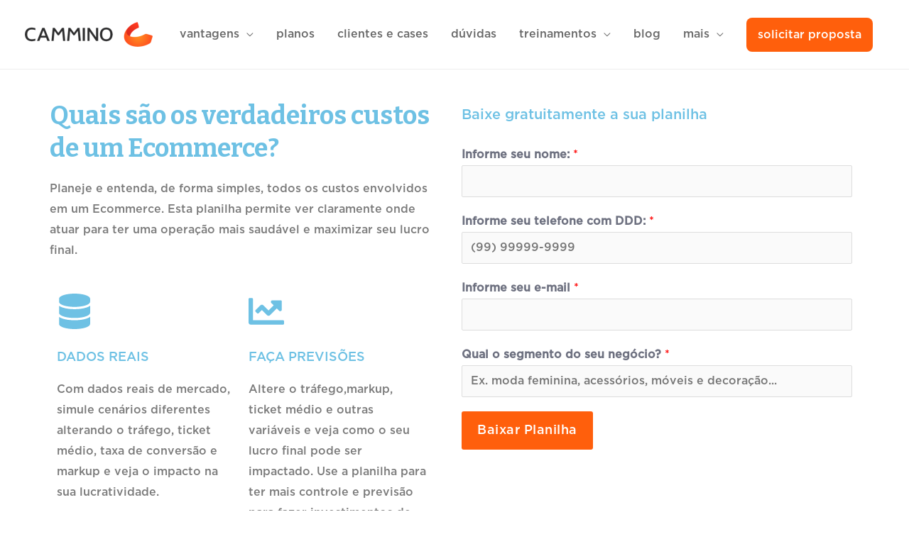

--- FILE ---
content_type: text/css
request_url: https://cammino.store/wp-content/uploads/elementor/css/post-5455.css?ver=1712839309
body_size: -149
content:
.elementor-5455 .elementor-element.elementor-element-0d3677d{padding:140px 0px 0px 0px;}.elementor-5455 .elementor-element.elementor-element-ea9a3c1 > .elementor-widget-wrap > .elementor-widget:not(.elementor-widget__width-auto):not(.elementor-widget__width-initial):not(:last-child):not(.elementor-absolute){margin-bottom:20px;}.elementor-5455 .elementor-element.elementor-element-ea9a3c1 > .elementor-element-populated{padding:0px 30px 0px 0px;}.elementor-5455 .elementor-element.elementor-element-9c6fbc1 .elementor-icon-wrapper{text-align:left;}.elementor-5455 .elementor-element.elementor-element-37ee91b .elementor-icon-wrapper{text-align:left;}@media(min-width:768px){.elementor-5455 .elementor-element.elementor-element-ea9a3c1{width:50%;}.elementor-5455 .elementor-element.elementor-element-47328d9{width:50%;}}

--- FILE ---
content_type: text/css
request_url: https://cammino.store/wp-content/uploads/elementor/css/post-449.css?ver=1719929642
body_size: 1381
content:
.elementor-449 .elementor-element.elementor-element-5c20ff2:not(.elementor-motion-effects-element-type-background), .elementor-449 .elementor-element.elementor-element-5c20ff2 > .elementor-motion-effects-container > .elementor-motion-effects-layer{background-color:#2A2A2A;}.elementor-449 .elementor-element.elementor-element-5c20ff2{transition:background 0.3s, border 0.3s, border-radius 0.3s, box-shadow 0.3s;padding:104px 0px 20px 0px;}.elementor-449 .elementor-element.elementor-element-5c20ff2 > .elementor-background-overlay{transition:background 0.3s, border-radius 0.3s, opacity 0.3s;}.elementor-449 .elementor-element.elementor-element-22fb65c > .elementor-element-populated{margin:0px 40px 0px 60px;--e-column-margin-right:40px;--e-column-margin-left:60px;}.elementor-449 .elementor-element.elementor-element-b71e422 .elementor-heading-title{color:#FFFFFF;}.elementor-449 .elementor-element.elementor-element-bce8673 .elementor-icon-list-icon i{color:#7A7A7A;transition:color 0.3s;}.elementor-449 .elementor-element.elementor-element-bce8673 .elementor-icon-list-icon svg{fill:#7A7A7A;transition:fill 0.3s;}.elementor-449 .elementor-element.elementor-element-bce8673{--e-icon-list-icon-size:12px;--icon-vertical-offset:0px;}.elementor-449 .elementor-element.elementor-element-bce8673 .elementor-icon-list-icon{padding-right:8px;}.elementor-449 .elementor-element.elementor-element-bce8673 .elementor-icon-list-item > .elementor-icon-list-text, .elementor-449 .elementor-element.elementor-element-bce8673 .elementor-icon-list-item > a{font-size:14px;}.elementor-449 .elementor-element.elementor-element-bce8673 .elementor-icon-list-text{color:#9E9E9E;transition:color 0.3s;}.elementor-449 .elementor-element.elementor-element-bce8673 .elementor-icon-list-item:hover .elementor-icon-list-text{color:#FFFFFF;}.elementor-449 .elementor-element.elementor-element-1bbf842 .elementor-heading-title{color:#FFFFFF;}.elementor-449 .elementor-element.elementor-element-395e55f .elementor-icon-list-icon i{color:#7A7A7A;transition:color 0.3s;}.elementor-449 .elementor-element.elementor-element-395e55f .elementor-icon-list-icon svg{fill:#7A7A7A;transition:fill 0.3s;}.elementor-449 .elementor-element.elementor-element-395e55f{--e-icon-list-icon-size:12px;--icon-vertical-offset:0px;}.elementor-449 .elementor-element.elementor-element-395e55f .elementor-icon-list-icon{padding-right:8px;}.elementor-449 .elementor-element.elementor-element-395e55f .elementor-icon-list-item > .elementor-icon-list-text, .elementor-449 .elementor-element.elementor-element-395e55f .elementor-icon-list-item > a{font-size:14px;}.elementor-449 .elementor-element.elementor-element-395e55f .elementor-icon-list-text{color:#9E9E9E;transition:color 0.3s;}.elementor-449 .elementor-element.elementor-element-395e55f .elementor-icon-list-item:hover .elementor-icon-list-text{color:#FFFFFF;}.elementor-449 .elementor-element.elementor-element-10f6ae2 .elementor-heading-title{color:#FFFFFF;}.elementor-449 .elementor-element.elementor-element-c3bf8b7 .elementor-icon-list-icon i{color:#7A7A7A;transition:color 0.3s;}.elementor-449 .elementor-element.elementor-element-c3bf8b7 .elementor-icon-list-icon svg{fill:#7A7A7A;transition:fill 0.3s;}.elementor-449 .elementor-element.elementor-element-c3bf8b7{--e-icon-list-icon-size:12px;--icon-vertical-offset:0px;}.elementor-449 .elementor-element.elementor-element-c3bf8b7 .elementor-icon-list-icon{padding-right:8px;}.elementor-449 .elementor-element.elementor-element-c3bf8b7 .elementor-icon-list-item > .elementor-icon-list-text, .elementor-449 .elementor-element.elementor-element-c3bf8b7 .elementor-icon-list-item > a{font-size:14px;}.elementor-449 .elementor-element.elementor-element-c3bf8b7 .elementor-icon-list-text{color:#9E9E9E;transition:color 0.3s;}.elementor-449 .elementor-element.elementor-element-c3bf8b7 .elementor-icon-list-item:hover .elementor-icon-list-text{color:#FFFFFF;}.elementor-449 .elementor-element.elementor-element-3555a60 .elementor-heading-title{color:#FFFFFF;}.elementor-449 .elementor-element.elementor-element-fb12c5f{font-size:14px;}.elementor-449 .elementor-element.elementor-element-839bab0:not(.elementor-motion-effects-element-type-background), .elementor-449 .elementor-element.elementor-element-839bab0 > .elementor-motion-effects-container > .elementor-motion-effects-layer{background-color:#2A2A2A;}.elementor-449 .elementor-element.elementor-element-839bab0{transition:background 0.3s, border 0.3s, border-radius 0.3s, box-shadow 0.3s;padding:20px 0px 80px 0px;}.elementor-449 .elementor-element.elementor-element-839bab0 > .elementor-background-overlay{transition:background 0.3s, border-radius 0.3s, opacity 0.3s;}.elementor-449 .elementor-element.elementor-element-3800487 > .elementor-element-populated{margin:0px 40px 0px 60px;--e-column-margin-right:40px;--e-column-margin-left:60px;}.elementor-449 .elementor-element.elementor-element-be5e360 .elementor-heading-title{color:#FFFFFF;}.elementor-449 .elementor-element.elementor-element-20ea54b:not(.elementor-motion-effects-element-type-background), .elementor-449 .elementor-element.elementor-element-20ea54b > .elementor-motion-effects-container > .elementor-motion-effects-layer{background-color:#2A2A2A;}.elementor-449 .elementor-element.elementor-element-20ea54b{border-style:solid;border-width:1px 0px 0px 0px;border-color:#54595F;transition:background 0.3s, border 0.3s, border-radius 0.3s, box-shadow 0.3s;padding:2.1em 0em 2.1em 0em;}.elementor-449 .elementor-element.elementor-element-20ea54b > .elementor-background-overlay{transition:background 0.3s, border-radius 0.3s, opacity 0.3s;}.elementor-bc-flex-widget .elementor-449 .elementor-element.elementor-element-6dd40e5.elementor-column .elementor-widget-wrap{align-items:center;}.elementor-449 .elementor-element.elementor-element-6dd40e5.elementor-column.elementor-element[data-element_type="column"] > .elementor-widget-wrap.elementor-element-populated{align-content:center;align-items:center;}.elementor-449 .elementor-element.elementor-element-37847c9 .elementor-image-box-wrapper{text-align:left;}.elementor-449 .elementor-element.elementor-element-37847c9.elementor-position-right .elementor-image-box-img{margin-left:16px;}.elementor-449 .elementor-element.elementor-element-37847c9.elementor-position-left .elementor-image-box-img{margin-right:16px;}.elementor-449 .elementor-element.elementor-element-37847c9.elementor-position-top .elementor-image-box-img{margin-bottom:16px;}.elementor-449 .elementor-element.elementor-element-37847c9 .elementor-image-box-wrapper .elementor-image-box-img{width:72%;}.elementor-449 .elementor-element.elementor-element-37847c9 .elementor-image-box-img img{transition-duration:0.3s;}.elementor-449 .elementor-element.elementor-element-37847c9 .elementor-image-box-description{color:#DEE1F8;font-size:14px;}.elementor-449 .elementor-element.elementor-element-37847c9 > .elementor-widget-container{margin:0px 0px 0px 0px;padding:0px 0px 0px 0px;}.elementor-bc-flex-widget .elementor-449 .elementor-element.elementor-element-9f26676.elementor-column .elementor-widget-wrap{align-items:center;}.elementor-449 .elementor-element.elementor-element-9f26676.elementor-column.elementor-element[data-element_type="column"] > .elementor-widget-wrap.elementor-element-populated{align-content:center;align-items:center;}.elementor-449 .elementor-element.elementor-element-1a66b4a .hfe-copyright-wrapper{text-align:left;}.elementor-449 .elementor-element.elementor-element-1a66b4a .hfe-copyright-wrapper a, .elementor-449 .elementor-element.elementor-element-1a66b4a .hfe-copyright-wrapper{color:#7A7A7A;}.elementor-449 .elementor-element.elementor-element-1a66b4a .hfe-copyright-wrapper, .elementor-449 .elementor-element.elementor-element-1a66b4a .hfe-copyright-wrapper a{font-size:14px;}.elementor-449 .elementor-element.elementor-element-1a66b4a > .elementor-widget-container{margin:8px 8px -7px 0px;padding:0px 0px 0px 0px;}.elementor-449 .elementor-element.elementor-element-18f0833{font-size:14px;}.elementor-449 .elementor-element.elementor-element-18f0833 > .elementor-widget-container{margin:-30px 0px 0px 0px;padding:0px 0px 0px 0px;}.elementor-bc-flex-widget .elementor-449 .elementor-element.elementor-element-cd4cf02.elementor-column .elementor-widget-wrap{align-items:center;}.elementor-449 .elementor-element.elementor-element-cd4cf02.elementor-column.elementor-element[data-element_type="column"] > .elementor-widget-wrap.elementor-element-populated{align-content:center;align-items:center;}.elementor-449 .elementor-element.elementor-element-91e0462{--grid-template-columns:repeat(0, auto);--icon-size:16px;--grid-column-gap:10px;--grid-row-gap:0px;}.elementor-449 .elementor-element.elementor-element-91e0462 .elementor-widget-container{text-align:left;}.elementor-449 .elementor-element.elementor-element-91e0462 .elementor-social-icon{background-color:#54595F;--icon-padding:0.6em;}.elementor-449 .elementor-element.elementor-element-91e0462 .elementor-social-icon i{color:#FFFFFF;}.elementor-449 .elementor-element.elementor-element-91e0462 .elementor-social-icon svg{fill:#FFFFFF;}@media(max-width:1024px){.elementor-449 .elementor-element.elementor-element-5c20ff2{padding:80px 40px 64px 40px;}.elementor-449 .elementor-element.elementor-element-22fb65c > .elementor-element-populated{margin:0px 0px 0px 0px;--e-column-margin-right:0px;--e-column-margin-left:0px;}.elementor-449 .elementor-element.elementor-element-bce8673 .elementor-icon-list-items:not(.elementor-inline-items) .elementor-icon-list-item:not(:last-child){padding-bottom:calc(12px/2);}.elementor-449 .elementor-element.elementor-element-bce8673 .elementor-icon-list-items:not(.elementor-inline-items) .elementor-icon-list-item:not(:first-child){margin-top:calc(12px/2);}.elementor-449 .elementor-element.elementor-element-bce8673 .elementor-icon-list-items.elementor-inline-items .elementor-icon-list-item{margin-right:calc(12px/2);margin-left:calc(12px/2);}.elementor-449 .elementor-element.elementor-element-bce8673 .elementor-icon-list-items.elementor-inline-items{margin-right:calc(-12px/2);margin-left:calc(-12px/2);}body.rtl .elementor-449 .elementor-element.elementor-element-bce8673 .elementor-icon-list-items.elementor-inline-items .elementor-icon-list-item:after{left:calc(-12px/2);}body:not(.rtl) .elementor-449 .elementor-element.elementor-element-bce8673 .elementor-icon-list-items.elementor-inline-items .elementor-icon-list-item:after{right:calc(-12px/2);}.elementor-449 .elementor-element.elementor-element-91d8190 > .elementor-element-populated{margin:0px 0px 0px 0px;--e-column-margin-right:0px;--e-column-margin-left:0px;}.elementor-449 .elementor-element.elementor-element-395e55f .elementor-icon-list-items:not(.elementor-inline-items) .elementor-icon-list-item:not(:last-child){padding-bottom:calc(12px/2);}.elementor-449 .elementor-element.elementor-element-395e55f .elementor-icon-list-items:not(.elementor-inline-items) .elementor-icon-list-item:not(:first-child){margin-top:calc(12px/2);}.elementor-449 .elementor-element.elementor-element-395e55f .elementor-icon-list-items.elementor-inline-items .elementor-icon-list-item{margin-right:calc(12px/2);margin-left:calc(12px/2);}.elementor-449 .elementor-element.elementor-element-395e55f .elementor-icon-list-items.elementor-inline-items{margin-right:calc(-12px/2);margin-left:calc(-12px/2);}body.rtl .elementor-449 .elementor-element.elementor-element-395e55f .elementor-icon-list-items.elementor-inline-items .elementor-icon-list-item:after{left:calc(-12px/2);}body:not(.rtl) .elementor-449 .elementor-element.elementor-element-395e55f .elementor-icon-list-items.elementor-inline-items .elementor-icon-list-item:after{right:calc(-12px/2);}.elementor-449 .elementor-element.elementor-element-b6a5c77 > .elementor-element-populated{margin:50px 0px 0px 0px;--e-column-margin-right:0px;--e-column-margin-left:0px;}.elementor-449 .elementor-element.elementor-element-c3bf8b7 .elementor-icon-list-items:not(.elementor-inline-items) .elementor-icon-list-item:not(:last-child){padding-bottom:calc(12px/2);}.elementor-449 .elementor-element.elementor-element-c3bf8b7 .elementor-icon-list-items:not(.elementor-inline-items) .elementor-icon-list-item:not(:first-child){margin-top:calc(12px/2);}.elementor-449 .elementor-element.elementor-element-c3bf8b7 .elementor-icon-list-items.elementor-inline-items .elementor-icon-list-item{margin-right:calc(12px/2);margin-left:calc(12px/2);}.elementor-449 .elementor-element.elementor-element-c3bf8b7 .elementor-icon-list-items.elementor-inline-items{margin-right:calc(-12px/2);margin-left:calc(-12px/2);}body.rtl .elementor-449 .elementor-element.elementor-element-c3bf8b7 .elementor-icon-list-items.elementor-inline-items .elementor-icon-list-item:after{left:calc(-12px/2);}body:not(.rtl) .elementor-449 .elementor-element.elementor-element-c3bf8b7 .elementor-icon-list-items.elementor-inline-items .elementor-icon-list-item:after{right:calc(-12px/2);}.elementor-449 .elementor-element.elementor-element-2820021 > .elementor-element-populated{margin:50px 0px 0px 0px;--e-column-margin-right:0px;--e-column-margin-left:0px;}.elementor-449 .elementor-element.elementor-element-839bab0{padding:80px 40px 64px 40px;}.elementor-449 .elementor-element.elementor-element-3800487 > .elementor-element-populated{margin:0px 0px 0px 0px;--e-column-margin-right:0px;--e-column-margin-left:0px;}.elementor-449 .elementor-element.elementor-element-20ea54b{padding:2em 0em 2em 0em;}.elementor-449 .elementor-element.elementor-element-37847c9 .elementor-image-box-wrapper .elementor-image-box-img{width:50%;}.elementor-449 .elementor-element.elementor-element-37847c9 > .elementor-widget-container{padding:0px 0px 40px 0px;}.elementor-449 .elementor-element.elementor-element-9f26676 > .elementor-element-populated{margin:0px 0px 0px 0px;--e-column-margin-right:0px;--e-column-margin-left:0px;padding:0px 0px 0px 0px;}.elementor-449 .elementor-element.elementor-element-1a66b4a .hfe-copyright-wrapper{text-align:left;}.elementor-449 .elementor-element.elementor-element-1a66b4a > .elementor-widget-container{margin:0px 0px 0px 0px;padding:0px 0px 0px 0px;}}@media(max-width:767px){.elementor-449 .elementor-element.elementor-element-5c20ff2{padding:64px 24px 64px 24px;}.elementor-449 .elementor-element.elementor-element-22fb65c{width:100%;}.elementor-449 .elementor-element.elementor-element-22fb65c > .elementor-element-populated{margin:0px 0px 40px 0px;--e-column-margin-right:0px;--e-column-margin-left:0px;}.elementor-449 .elementor-element.elementor-element-b71e422 > .elementor-widget-container{margin:0px 0px 0px 0px;}.elementor-449 .elementor-element.elementor-element-bce8673 .elementor-icon-list-items:not(.elementor-inline-items) .elementor-icon-list-item:not(:last-child){padding-bottom:calc(8px/2);}.elementor-449 .elementor-element.elementor-element-bce8673 .elementor-icon-list-items:not(.elementor-inline-items) .elementor-icon-list-item:not(:first-child){margin-top:calc(8px/2);}.elementor-449 .elementor-element.elementor-element-bce8673 .elementor-icon-list-items.elementor-inline-items .elementor-icon-list-item{margin-right:calc(8px/2);margin-left:calc(8px/2);}.elementor-449 .elementor-element.elementor-element-bce8673 .elementor-icon-list-items.elementor-inline-items{margin-right:calc(-8px/2);margin-left:calc(-8px/2);}body.rtl .elementor-449 .elementor-element.elementor-element-bce8673 .elementor-icon-list-items.elementor-inline-items .elementor-icon-list-item:after{left:calc(-8px/2);}body:not(.rtl) .elementor-449 .elementor-element.elementor-element-bce8673 .elementor-icon-list-items.elementor-inline-items .elementor-icon-list-item:after{right:calc(-8px/2);}.elementor-449 .elementor-element.elementor-element-bce8673 > .elementor-widget-container{margin:-25px 0px 0px 0px;}.elementor-449 .elementor-element.elementor-element-91d8190{width:100%;}.elementor-449 .elementor-element.elementor-element-91d8190 > .elementor-element-populated{margin:0px 0px 40px 0px;--e-column-margin-right:0px;--e-column-margin-left:0px;}.elementor-449 .elementor-element.elementor-element-395e55f .elementor-icon-list-items:not(.elementor-inline-items) .elementor-icon-list-item:not(:last-child){padding-bottom:calc(8px/2);}.elementor-449 .elementor-element.elementor-element-395e55f .elementor-icon-list-items:not(.elementor-inline-items) .elementor-icon-list-item:not(:first-child){margin-top:calc(8px/2);}.elementor-449 .elementor-element.elementor-element-395e55f .elementor-icon-list-items.elementor-inline-items .elementor-icon-list-item{margin-right:calc(8px/2);margin-left:calc(8px/2);}.elementor-449 .elementor-element.elementor-element-395e55f .elementor-icon-list-items.elementor-inline-items{margin-right:calc(-8px/2);margin-left:calc(-8px/2);}body.rtl .elementor-449 .elementor-element.elementor-element-395e55f .elementor-icon-list-items.elementor-inline-items .elementor-icon-list-item:after{left:calc(-8px/2);}body:not(.rtl) .elementor-449 .elementor-element.elementor-element-395e55f .elementor-icon-list-items.elementor-inline-items .elementor-icon-list-item:after{right:calc(-8px/2);}.elementor-449 .elementor-element.elementor-element-395e55f > .elementor-widget-container{margin:-25px 0px 0px 0px;}.elementor-449 .elementor-element.elementor-element-b6a5c77{width:100%;}.elementor-449 .elementor-element.elementor-element-b6a5c77 > .elementor-element-populated{margin:0px 0px 40px 0px;--e-column-margin-right:0px;--e-column-margin-left:0px;}.elementor-449 .elementor-element.elementor-element-c3bf8b7 .elementor-icon-list-items:not(.elementor-inline-items) .elementor-icon-list-item:not(:last-child){padding-bottom:calc(8px/2);}.elementor-449 .elementor-element.elementor-element-c3bf8b7 .elementor-icon-list-items:not(.elementor-inline-items) .elementor-icon-list-item:not(:first-child){margin-top:calc(8px/2);}.elementor-449 .elementor-element.elementor-element-c3bf8b7 .elementor-icon-list-items.elementor-inline-items .elementor-icon-list-item{margin-right:calc(8px/2);margin-left:calc(8px/2);}.elementor-449 .elementor-element.elementor-element-c3bf8b7 .elementor-icon-list-items.elementor-inline-items{margin-right:calc(-8px/2);margin-left:calc(-8px/2);}body.rtl .elementor-449 .elementor-element.elementor-element-c3bf8b7 .elementor-icon-list-items.elementor-inline-items .elementor-icon-list-item:after{left:calc(-8px/2);}body:not(.rtl) .elementor-449 .elementor-element.elementor-element-c3bf8b7 .elementor-icon-list-items.elementor-inline-items .elementor-icon-list-item:after{right:calc(-8px/2);}.elementor-449 .elementor-element.elementor-element-c3bf8b7 > .elementor-widget-container{margin:-25px 0px 0px 0px;}.elementor-449 .elementor-element.elementor-element-2820021{width:100%;}.elementor-449 .elementor-element.elementor-element-2820021 > .elementor-element-populated{margin:0px 0px 40px 0px;--e-column-margin-right:0px;--e-column-margin-left:0px;padding:0px 0px 0px 0px;}.elementor-449 .elementor-element.elementor-element-fb12c5f > .elementor-widget-container{margin:-25px 0px 0px 0px;}.elementor-449 .elementor-element.elementor-element-839bab0{padding:64px 24px 64px 24px;}.elementor-449 .elementor-element.elementor-element-3800487{width:100%;}.elementor-449 .elementor-element.elementor-element-3800487 > .elementor-element-populated{margin:0px 0px 40px 0px;--e-column-margin-right:0px;--e-column-margin-left:0px;}.elementor-449 .elementor-element.elementor-element-be5e360 > .elementor-widget-container{margin:0px 0px 0px 0px;}.elementor-449 .elementor-element.elementor-element-20ea54b{padding:0px 0px 120px 0px;}.elementor-449 .elementor-element.elementor-element-37847c9 .elementor-image-box-img{margin-bottom:20px;}.elementor-449 .elementor-element.elementor-element-37847c9.elementor-position-right .elementor-image-box-img{margin-left:20px;}.elementor-449 .elementor-element.elementor-element-37847c9.elementor-position-left .elementor-image-box-img{margin-right:20px;}.elementor-449 .elementor-element.elementor-element-37847c9.elementor-position-top .elementor-image-box-img{margin-bottom:20px;}.elementor-449 .elementor-element.elementor-element-37847c9 .elementor-image-box-wrapper .elementor-image-box-img{width:70%;}.elementor-449 .elementor-element.elementor-element-37847c9 > .elementor-widget-container{padding:0px 0px 0px 0px;}.elementor-449 .elementor-element.elementor-element-9f26676 > .elementor-element-populated{margin:0px 25px 0px 25px;--e-column-margin-right:25px;--e-column-margin-left:25px;}.elementor-449 .elementor-element.elementor-element-1a66b4a .hfe-copyright-wrapper, .elementor-449 .elementor-element.elementor-element-1a66b4a .hfe-copyright-wrapper a{font-size:13px;}.elementor-449 .elementor-element.elementor-element-18f0833{font-size:13px;}.elementor-449 .elementor-element.elementor-element-cd4cf02 > .elementor-element-populated{margin:20px 25px 0px 25px;--e-column-margin-right:25px;--e-column-margin-left:25px;}}@media(min-width:768px){.elementor-449 .elementor-element.elementor-element-22fb65c{width:24%;}.elementor-449 .elementor-element.elementor-element-91d8190{width:26%;}.elementor-449 .elementor-element.elementor-element-b6a5c77{width:25%;}.elementor-449 .elementor-element.elementor-element-2820021{width:24.753%;}.elementor-449 .elementor-element.elementor-element-6dd40e5{width:11%;}.elementor-449 .elementor-element.elementor-element-9f26676{width:64%;}.elementor-449 .elementor-element.elementor-element-cd4cf02{width:24.666%;}}@media(max-width:1024px) and (min-width:768px){.elementor-449 .elementor-element.elementor-element-22fb65c{width:50%;}.elementor-449 .elementor-element.elementor-element-91d8190{width:50%;}.elementor-449 .elementor-element.elementor-element-b6a5c77{width:50%;}.elementor-449 .elementor-element.elementor-element-2820021{width:50%;}.elementor-449 .elementor-element.elementor-element-3800487{width:50%;}.elementor-449 .elementor-element.elementor-element-6dd40e5{width:16%;}.elementor-449 .elementor-element.elementor-element-9f26676{width:57%;}}